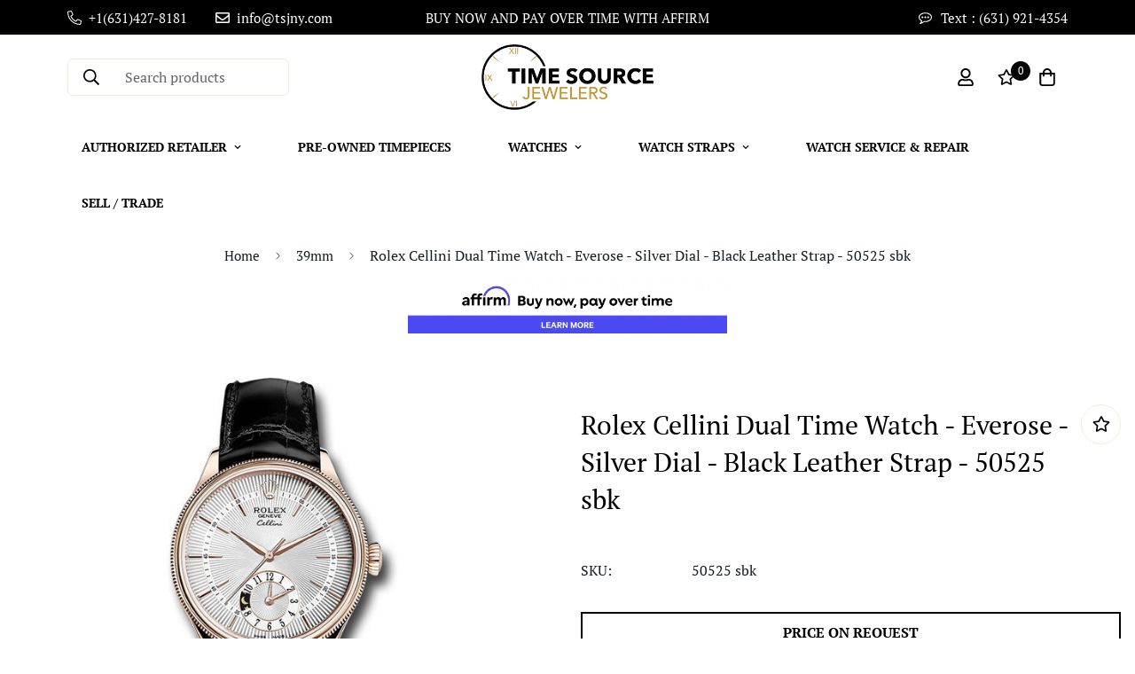

--- FILE ---
content_type: text/html; charset=utf-8
request_url: https://timesourcejewelers.com/products/rolex-cellini-dual-time-watch-everose-silver-dial-black-leather-strap-50525-sbk?view=grid-card-item
body_size: 782
content:


<link href="//timesourcejewelers.com/cdn/shop/t/14/assets/component-product-card.css?v=108782235574208817721669740800" rel="stylesheet" type="text/css" media="all" />


<div class="sf-column"><div class="sf__pcard cursor-pointer sf-prod__block sf__pcard-style-2" data-view="card" data-product-id="6629914116182">  
      <div class="sf__pcard-image  ">
        <div class="overflow-hidden cursor-pointer relative sf__image-box">
          
          <div class="flex justify-center items-center">
            <a href="/products/rolex-cellini-dual-time-watch-everose-silver-dial-black-leather-strap-50525-sbk" class="block w-full">
                
                  <div class="spc__main-img spc__img-only"><responsive-image class="sf-image" data-image-loading style="--aspect-ratio: 1/1;">
                      <img
                          srcset="//timesourcejewelers.com/cdn/shop/products/50525sbk.jpg?v=1631640801&width=165 165w,//timesourcejewelers.com/cdn/shop/products/50525sbk.jpg?v=1631640801 350w"
                          src="//timesourcejewelers.com/cdn/shop/products/50525sbk.jpg?v=1631640801&width=360"
                          sizes="(min-width: 1280px) 287px, (min-width: 990px) calc((100vw - 130px) / 4), (min-width: 750px) calc((100vw - 120px) / 3), calc((100vw - 35px) / 2)"
                          alt="Rolex Cellini Dual Time Watch - Everose - Silver Dial - Black Leather Strap - 50525 sbk"
                          loading="lazy"
                          class="se-out w-full h-full"
                          width="350"
                          height="500"
                          alt="Rolex Cellini Dual Time Watch - Everose - Silver Dial - Black Leather Strap - 50525 sbk"
                      >
                    </responsive-image>
                  </div>
            </a>
          </div>

          
<span class="prod__tag prod__tag--soldout" style="display: none;">Sold Out</span><div class="sf__pcard-action">
                  <div class="sf__pcard-group-action">
                    

                      
                        

  <button
    class="sf__tooltip-item sf__btn-icon sf-wishlist__button sf__tooltip-top sf__tooltip-style-1"
    type="button"
    data-product-handle="rolex-cellini-dual-time-watch-everose-silver-dial-black-leather-strap-50525-sbk"
  >
    <span class="sf__tooltip-icon block">
      <svg class="w-[20px] h-[20px]" fill="currentColor" xmlns="http://www.w3.org/2000/svg" viewBox="0 0 576 512"><path d="M528.1 171.5L382 150.2 316.7 17.8c-11.7-23.6-45.6-23.9-57.4 0L194 150.2 47.9 171.5c-26.2 3.8-36.7 36.1-17.7 54.6l105.7 103-25 145.5c-4.5 26.3 23.2 46 46.4 33.7L288 439.6l130.7 68.7c23.2 12.2 50.9-7.4 46.4-33.7l-25-145.5 105.7-103c19-18.5 8.5-50.8-17.7-54.6zM388.6 312.3l23.7 138.4L288 385.4l-124.3 65.3 23.7-138.4-100.6-98 139-20.2 62.2-126 62.2 126 139 20.2-100.6 98z"/></svg>
    </span><span class="sf__tooltip-content sf-wishlist__button-content" data-revert-text="Remove from wishlist">
      Add to wishlist
    </span>
  </button>


                      

</div>
                </div>    
        </div>
      </div>
      <div class="sf__pcard-content text-center">
        <div class="mt-3 lg:mt-5">
          <div class="max-w-full w-full">
              <h3 class="block text-base">
                <a href="/products/rolex-cellini-dual-time-watch-everose-silver-dial-black-leather-strap-50525-sbk" class="block mb-[5px] leading-normal sf__pcard-name font-medium truncate-lines hover:text-color-secondary">
                  Rolex Cellini Dual Time Watch - Everose - Silver Dial - Black Leather Strap - 50525 sbk
                </a>
              </h3>
            
            
          </div>
        
          <div class="sf__pcard-price leading-normal">
            
              
          
          </div>
          <div
  data-limit=""
  data-pcard-variant-picker
  data-product-url="/products/rolex-cellini-dual-time-watch-everose-silver-dial-black-leather-strap-50525-sbk"
  
>
  <pcard-swatch class="pcard-variant-option -mx-[5px] mt-3 flex flex-wrap items-center justify-center">
</pcard-swatch>
  <script type="application/json">
    [{"id":39539206324310,"title":"Default Title","option1":"Default Title","option2":null,"option3":null,"sku":"50525 sbk","requires_shipping":true,"taxable":true,"featured_image":null,"available":true,"name":"Rolex Cellini Dual Time Watch - Everose - Silver Dial - Black Leather Strap - 50525 sbk","public_title":null,"options":["Default Title"],"price":2037000,"weight":0,"compare_at_price":null,"inventory_quantity":1,"inventory_management":"shopify","inventory_policy":"deny","barcode":"","requires_selling_plan":false,"selling_plan_allocations":[]}]
  </script>
</div>

        </div><div class="content-view-list mt-5 hidden">
          <div class="leading-7 text-color-secondary mb-4">
            39mm 18K Everose case, flared screw-down crown with Rolex emblem, double domed and fluted bezel,...
          </div>
          <div class="flex items-start"><div class="grid grid-cols-3 gap-2.5 ml-2.5">
              

                
                  

  <button
    class="sf__tooltip-item sf__btn-icon sf-wishlist__button sf__tooltip-bottom sf__tooltip-style-1"
    type="button"
    data-product-handle="rolex-cellini-dual-time-watch-everose-silver-dial-black-leather-strap-50525-sbk"
  >
    <span class="sf__tooltip-icon block">
      <svg class="w-[20px] h-[20px]" fill="currentColor" xmlns="http://www.w3.org/2000/svg" viewBox="0 0 576 512"><path d="M528.1 171.5L382 150.2 316.7 17.8c-11.7-23.6-45.6-23.9-57.4 0L194 150.2 47.9 171.5c-26.2 3.8-36.7 36.1-17.7 54.6l105.7 103-25 145.5c-4.5 26.3 23.2 46 46.4 33.7L288 439.6l130.7 68.7c23.2 12.2 50.9-7.4 46.4-33.7l-25-145.5 105.7-103c19-18.5 8.5-50.8-17.7-54.6zM388.6 312.3l23.7 138.4L288 385.4l-124.3 65.3 23.7-138.4-100.6-98 139-20.2 62.2-126 62.2 126 139 20.2-100.6 98z"/></svg>
    </span><span class="sf__tooltip-content sf-wishlist__button-content" data-revert-text="Remove from wishlist">
      Add to wishlist
    </span>
  </button>


                

</div>
          </div>
        </div>
      </div><div class='background-color-expand'></div><input hidden name="id" required value="39539206324310" data-selected-variant="">
  </div> <!-- .sf__pcard --></div><!-- .sf-column -->


--- FILE ---
content_type: text/css
request_url: https://timesourcejewelers.com/cdn/shop/t/14/assets/custom.css?v=175426154368868800931739564561
body_size: 1609
content:
/** Shopify CDN: Minification failed

Line 19:59 Unexpected "/"

**/
/*Header CSS for Christmas*/
/*.sf-wishlist-count {color: #000;}
.search-container{background:#000;}
.search-container a, .search-container span{color:#fff;}
.sf-cart-count{color:#000!important;}*/

/*.globo-form-app .panels{height: 100% !important;}*/
.template-collection .sf__pcard-image .sf-image .f-img-loaded {
    object-fit: contain!important;
}
#sf-slider-template--17091517579541__1620813069167db316 .sf__slide-content {
    margin-right: 0px!important;
}  
#globo-formbuilder-58412 .panels{height: auto !important;}*/
#sf__slideshow-template--17091517579541__1620813069167db316 [id$="1620813069167db316"] .slide__block-desktop .sf__slide-content {
    margin-right: 0px!important;
}
#sf__slideshow-template--17091517579541__1620813069167db316 [id$="1620813069167db316"] .slide__block-description, #sf__slideshow-template--17091517579541__1620813069167db316 [id$="16210558883dc2b6b3"] .sf-hero__content .sf-hero__text {
    color: #000!important;
}
button.sf-slider__controls-button{color:#fff!important;}
.template-product .sf-slider__controls button:hover{color:#fff!important;}
.template-banner .sf-hero__title{text-shadow: 1px 1px #000;}
.image__with-text .sf-custom__grid {
      align-items: center;
}
.btn-width .sf__btn{width:100%;}
.template-product button.sf-slider__controls-button {color: #000!important;}

.sf-prod-template .sf-preview__wrapper .sf-image .f-img-loaded{padding: 0px 150px;
    height: auto;
    object-fit: contain;}
.sf-prod-template .sf-prod-media__wrapper {
    position: sticky;    top: 100px;
}
.template-product .sf-prod__info-wrapper {
    position: static;}
.search-container .mt-1, .search-container .prod__tag{display:none;}
.sf__btn.por{width:100%;}
.sf__btn.call, .sf__btn.email{width:49%;}
.additional-btns{text-align:center;}
.sf-mega-menu-products .text-color-regular-price{display:none;}
.sf-prod-template [style*="--aspect-ratio"]:before {
    padding-top: calc(55% / (0.0001 + var(--aspect-ratio, 16/9)))!important;
}
.sf-prod-template .sf-media-nav [style*="--aspect-ratio"]:before {
    padding-top: calc(100% / (0.0001 + var(--aspect-ratio, 16/9)))!important;
}
.sf__pcard-image .sf-image .f-img-loaded{padding: 0px;/*object-fit:contain;*/}
#sf-custom__block--f1a43d71-6a07-40f2-98d7-077a75b019ea{width:35%!important;}
#sf-custom__block--f984f10b-1b7b-4cdf-a354-e37f31a6467c{width:65%!important;}
.sf__pcard-content .text-base {
    font-size: 13px;
}
.sf-modal__content-inner .sf-image .f-img-loaded{padding: 20px 100px;
    object-fit: contain;
    height: auto;}
    .sf-modal__content-inner [style*="--aspect-ratio"]:before {
    padding-top: calc(70% / (0.0001 + var(--aspect-ratio, 16/9)));
}
.contact-btns{margin-top:15px!important;}
.contact-btns a {width:99%;text-transform:uppercase;}
.sf-flex{display:flex;} 
.contact-btns .sf-column{width:100%;}
  .text-color-subtext{color:#000!important;}
/*.color-white p{color:#fff!important;}*/
.opacity-40{opacity:1!important;}
/*.text-black{color:#000!important;}*/
.image-wrap img{margin-bottom:30px;}
#shopify-section-template--17091517481237__28edc232-cbfc-42fc-90c2-c3d4c1a852ed .text-color-subtext {
    color: #fff!important;
}
.disclaimer-text{color: #666;
    text-align: center;
    font-size: 13px;
    margin: 20px 0px;}
#shopify-section-template--17091517481237__4b361171-c501-4a8a-9902-4c9a4d77cff2 .section-my{
  margin-top:0px;margin-bottom:0px;
}
.woocommerce-product-attributes-item__value a{pointer-events: none;text-decoration: none;color:#666;}
.affirm{margin-bottom:50px;}
.jones-slide{display:none;}
.desk-hide{display:none;}
.rolex-serial-table-container {
    width: max-content;
    display: grid;
    grid-template-columns: repeat(3,1fr);
    row-gap: 20px;
    text-align: center;
}
.rolex-serial-table-container table th, .rolex-serial-table-container table td {
    height: 65px;
    padding: 5px 10px;
    border: 1px solid #000;
}
.rolex-serial-table-container table:nth-child(1) td:last-child, .rolex-serial-table-container table:nth-child(1) th:last-child, .rolex-serial-table-container table:nth-child(2) td:last-child, .rolex-serial-table-container table:nth-child(2) th:last-child {
    border-right: none;
}
.rolex-table table th, .rolex-table table td {
    width: 50%;
    padding: 5px 10px;
    text-align: center;
    border: 1px solid #000;
}
.rolex-material-table-container {
    width: max-content;
    display: grid;
    grid-template-columns: 1fr 1fr;
}
.rolex-material-table-container th, .rolex-material-table-container td {
    height: 65px;
}
.rolex-material-table-container table:first-of-type thead th:last-of-type, .rolex-material-table-container table:first-of-type tbody tr td:last-of-type {
    border-right: none;
}
.rolex-material-table-container th, .rolex-material-table-container td {
    height: 65px;
}
.rolex-material-table-container table th, .rolex-material-table-container table td {
    width: 50%;
    padding: 5px 10px;
    text-align: center;
    border: 1px solid #000;
}

.rolex-table table{width:100%;}
.custom-img-width [style*=--aspect-ratio]:before {
    padding-top: calc(50% / (.0001 + var(--aspect-ratio, 16/9)));
}
.custom-img-width img{object-fit:contain!important;}
button.swiper-button-control::after{content:none;}
.swiper-button-prev svg, .swiper-button-next svg {
    width: revert-layer!important;}
@media (max-width:550px){
  .text-color-subtext {
    color: #000!important;
}
  .text-black{color:#000!important;}
  .sf__pcard-image .sf-image .f-img-loaded {
    padding: 0px;}
.sf-prod-template .sf-image .f-img-loaded {
    padding: 0;
    height: 100%;}
  #shopify-section-template--17091517579541__1cff135b-1280-4c28-9401-2bf76261737b .collection-list__controls{
        bottom: -40px;
  }
  #shopify-section-template--17091517579541__1cff135b-1280-4c28-9401-2bf76261737b .collection-list .swiper-pagination .sf__dot{width:20px;}
  #shopify-section-template--17091517579541__16210558883dc2b6b3 .sf-hero__inner .sf-hero__content .sf-hero__btn .sf__btn.sf__btn-link, #shopify-section-template--17091517579541__04c1b040-fd2b-405a-98d5-f1bb68c88070 .sf-hero__inner .sf-hero__content .sf-hero__btn .sf__btn.sf__btn-link, #shopify-section-template--17091517579541__2c7d8206-d510-48f4-9894-1ccd53d415f1 .sf-hero__inner .sf-hero__content .sf-hero__btn .sf__btn.sf__btn-link{border-color: #000;
    color: #000;}
  .sf-prod-template .sf-preview__wrapper .sf-image .f-img-loaded {
        padding: inherit;
    height: 100%;}
  .jones-slide{display:block;}
  .mob-hide{display:none;}
  .desk-hide{display:block;}
  .sf-topbar {
    display: flex!important;
}
  .sf__topbar-inner .message, .sf__topbar-inner .text , .sf__topbar-inner .email{
    display: none;
}
  .sf__topbar-inner .contact{width: 100%;
    justify-content: center;animation: wiggle 2s linear infinite;
}
  
  @keyframes wiggle {
  0%, 7% {
    transform: rotateZ(0);
  }
  15% {
    transform: rotateZ(-15deg);
  }
  20% {
    transform: rotateZ(10deg);
  }
  25% {
    transform: rotateZ(-10deg);
  }
  30% {
    transform: rotateZ(6deg);
  }
  35% {
    transform: rotateZ(-4deg);
  }
  40%, 100% {
    transform: rotateZ(0);
  }
}
.sf-topbar{
  z-index:9;
}
}
.body-one {width:50%;}
.product-description .data-table td{width:50%!important;}
.full-img-card img{object-fit: contain!important;}

.template-article a.sf_btn-secondary:hover{background-color: var(--color-btn-bg-hover, var(--color-primary-darker))!important;
    border-color: var(--color-btn-bg-hover, var(--color-primary-darker)) !important;
    color: var(--color-btn-text-hover, #fff) !important;}
.template-article a.sf_btn-secondary{
    background-color: transparent!important;
    border: var(--btn-border-width) solid var(--color-btn-secondary-border, var(--color-primary-darker))!important;
    color: var(--color-btn-secondary-text, var(--color-body-text))!important;
    text-align: center;    border-width: 2px !important;text-decoration:none!important;    display: inline-block!important;
    font-size: var(--font-btn-size, 1rem)!important;
    font-weight: var(--font-btn-weight, 500)!important;
    letter-spacing: var(--btn-letter-spacing, 0)!important;
    line-height: var(--btn-line-height, "normal")!important;
    outline: none!important;
    text-transform: var(--btn-text-transform, "")!important;
    transition: all .32s!important;padding: 0.5rem 2rem!important;
}
.official .text-xs {
    font-size: 16px;
    line-height: 1rem;
}
.official .leading-none {
    line-height: 1;
}
.official .text-gray-500 {
  font-size: 12px;
    --tw-text-opacity: 1;
    color: rgba(113, 113, 122, var(--tw-text-opacity));
}
.official .w-auto {
    width: auto;
}
.official .mr-5 {
    margin-right: 1.25rem;
}
.official .w-14 {
    width: 3.5rem;
}
.official .h-14 {
    height: 3.5rem;
}
.official .relative {
    position: relative;
}
.official img {
    --tw-shadow: 0 1px 3px 0 rgba(0, 0, 0, .1), 0 1px 2px 0 rgba(0, 0, 0, .06);
    box-shadow: var(--tw-ring-offset-shadow, 0 0 #0000), var(--tw-ring-shadow, 0 0 #0000), var(--tw-shadow);
}
.official .-right-2 {
    right: -.5rem;
}
.official .-top-2 {
    top: -.5rem;
}
.official .absolute {
    position: absolute;
}
.sf__sub-menu-column .leading-8 {
    line-height: 18px;
}
table.woocommerce-product-attributes{display:table!important;}
table.woocommerce-product-attributes th, table.woocommerce-product-attributes td{width:50%!important;}
.badges{margin-top:50px;}

--- FILE ---
content_type: text/javascript; charset=utf-8
request_url: https://timesourcejewelers.com/products/rolex-cellini-dual-time-watch-everose-silver-dial-black-leather-strap-50525-sbk.js
body_size: 11
content:
{"id":6629914116182,"title":"Rolex Cellini Dual Time Watch - Everose - Silver Dial - Black Leather Strap - 50525 sbk","handle":"rolex-cellini-dual-time-watch-everose-silver-dial-black-leather-strap-50525-sbk","description":"\u003cp\u003e39mm 18K Everose case, flared screw-down crown with Rolex emblem, double domed and fluted bezel, domed sapphire crystal, silver guilloche dial, 18K Everose gold index hour markers, Rolex calibre 3180 self-winding movement with central hour, minutes, seconds, and second time zone at 6 o'clock with day\/night indicator, approximately 48 hours of power reserve, shiny black alligator leather strap, 18K Everose gold buckle. Waterproof to 50 meters.\u003c\/p\u003e","published_at":"2021-09-14T13:33:20-04:00","created_at":"2021-09-14T13:33:21-04:00","vendor":"TSJNY","type":"","tags":["39mm","Black","cellini","Dial","Dual","everose","fluted-bezel","Leather","leather-strap","NewListing","pre-owned","price-on-request","rolex","rolex-pre-owned","Silver","Strap","Time","unworn","watch"],"price":2037000,"price_min":2037000,"price_max":2037000,"available":true,"price_varies":false,"compare_at_price":null,"compare_at_price_min":0,"compare_at_price_max":0,"compare_at_price_varies":false,"variants":[{"id":39539206324310,"title":"Default Title","option1":"Default Title","option2":null,"option3":null,"sku":"50525 sbk","requires_shipping":true,"taxable":true,"featured_image":null,"available":true,"name":"Rolex Cellini Dual Time Watch - Everose - Silver Dial - Black Leather Strap - 50525 sbk","public_title":null,"options":["Default Title"],"price":2037000,"weight":0,"compare_at_price":null,"inventory_quantity":1,"inventory_management":"shopify","inventory_policy":"deny","barcode":"","requires_selling_plan":false,"selling_plan_allocations":[]}],"images":["\/\/cdn.shopify.com\/s\/files\/1\/0650\/8609\/products\/50525sbk.jpg?v=1631640801"],"featured_image":"\/\/cdn.shopify.com\/s\/files\/1\/0650\/8609\/products\/50525sbk.jpg?v=1631640801","options":[{"name":"Title","position":1,"values":["Default Title"]}],"url":"\/products\/rolex-cellini-dual-time-watch-everose-silver-dial-black-leather-strap-50525-sbk","media":[{"alt":"Rolex Cellini Dual Time Watch - Everose - Silver Dial - Black Leather Strap - 50525 sbk","id":21286690750550,"position":1,"preview_image":{"aspect_ratio":0.7,"height":500,"width":350,"src":"https:\/\/cdn.shopify.com\/s\/files\/1\/0650\/8609\/products\/50525sbk.jpg?v=1631640801"},"aspect_ratio":0.7,"height":500,"media_type":"image","src":"https:\/\/cdn.shopify.com\/s\/files\/1\/0650\/8609\/products\/50525sbk.jpg?v=1631640801","width":350}],"requires_selling_plan":false,"selling_plan_groups":[]}

--- FILE ---
content_type: text/javascript; charset=utf-8
request_url: https://timesourcejewelers.com/products/rolex-cellini-dual-time-watch-everose-silver-dial-black-leather-strap-50525-sbk.js
body_size: 570
content:
{"id":6629914116182,"title":"Rolex Cellini Dual Time Watch - Everose - Silver Dial - Black Leather Strap - 50525 sbk","handle":"rolex-cellini-dual-time-watch-everose-silver-dial-black-leather-strap-50525-sbk","description":"\u003cp\u003e39mm 18K Everose case, flared screw-down crown with Rolex emblem, double domed and fluted bezel, domed sapphire crystal, silver guilloche dial, 18K Everose gold index hour markers, Rolex calibre 3180 self-winding movement with central hour, minutes, seconds, and second time zone at 6 o'clock with day\/night indicator, approximately 48 hours of power reserve, shiny black alligator leather strap, 18K Everose gold buckle. Waterproof to 50 meters.\u003c\/p\u003e","published_at":"2021-09-14T13:33:20-04:00","created_at":"2021-09-14T13:33:21-04:00","vendor":"TSJNY","type":"","tags":["39mm","Black","cellini","Dial","Dual","everose","fluted-bezel","Leather","leather-strap","NewListing","pre-owned","price-on-request","rolex","rolex-pre-owned","Silver","Strap","Time","unworn","watch"],"price":2037000,"price_min":2037000,"price_max":2037000,"available":true,"price_varies":false,"compare_at_price":null,"compare_at_price_min":0,"compare_at_price_max":0,"compare_at_price_varies":false,"variants":[{"id":39539206324310,"title":"Default Title","option1":"Default Title","option2":null,"option3":null,"sku":"50525 sbk","requires_shipping":true,"taxable":true,"featured_image":null,"available":true,"name":"Rolex Cellini Dual Time Watch - Everose - Silver Dial - Black Leather Strap - 50525 sbk","public_title":null,"options":["Default Title"],"price":2037000,"weight":0,"compare_at_price":null,"inventory_quantity":1,"inventory_management":"shopify","inventory_policy":"deny","barcode":"","requires_selling_plan":false,"selling_plan_allocations":[]}],"images":["\/\/cdn.shopify.com\/s\/files\/1\/0650\/8609\/products\/50525sbk.jpg?v=1631640801"],"featured_image":"\/\/cdn.shopify.com\/s\/files\/1\/0650\/8609\/products\/50525sbk.jpg?v=1631640801","options":[{"name":"Title","position":1,"values":["Default Title"]}],"url":"\/products\/rolex-cellini-dual-time-watch-everose-silver-dial-black-leather-strap-50525-sbk","media":[{"alt":"Rolex Cellini Dual Time Watch - Everose - Silver Dial - Black Leather Strap - 50525 sbk","id":21286690750550,"position":1,"preview_image":{"aspect_ratio":0.7,"height":500,"width":350,"src":"https:\/\/cdn.shopify.com\/s\/files\/1\/0650\/8609\/products\/50525sbk.jpg?v=1631640801"},"aspect_ratio":0.7,"height":500,"media_type":"image","src":"https:\/\/cdn.shopify.com\/s\/files\/1\/0650\/8609\/products\/50525sbk.jpg?v=1631640801","width":350}],"requires_selling_plan":false,"selling_plan_groups":[]}

--- FILE ---
content_type: text/javascript; charset=utf-8
request_url: https://timesourcejewelers.com/products/rolex-cellini-dual-time-watch-everose-silver-dial-black-leather-strap-50525-sbk.js
body_size: 539
content:
{"id":6629914116182,"title":"Rolex Cellini Dual Time Watch - Everose - Silver Dial - Black Leather Strap - 50525 sbk","handle":"rolex-cellini-dual-time-watch-everose-silver-dial-black-leather-strap-50525-sbk","description":"\u003cp\u003e39mm 18K Everose case, flared screw-down crown with Rolex emblem, double domed and fluted bezel, domed sapphire crystal, silver guilloche dial, 18K Everose gold index hour markers, Rolex calibre 3180 self-winding movement with central hour, minutes, seconds, and second time zone at 6 o'clock with day\/night indicator, approximately 48 hours of power reserve, shiny black alligator leather strap, 18K Everose gold buckle. Waterproof to 50 meters.\u003c\/p\u003e","published_at":"2021-09-14T13:33:20-04:00","created_at":"2021-09-14T13:33:21-04:00","vendor":"TSJNY","type":"","tags":["39mm","Black","cellini","Dial","Dual","everose","fluted-bezel","Leather","leather-strap","NewListing","pre-owned","price-on-request","rolex","rolex-pre-owned","Silver","Strap","Time","unworn","watch"],"price":2037000,"price_min":2037000,"price_max":2037000,"available":true,"price_varies":false,"compare_at_price":null,"compare_at_price_min":0,"compare_at_price_max":0,"compare_at_price_varies":false,"variants":[{"id":39539206324310,"title":"Default Title","option1":"Default Title","option2":null,"option3":null,"sku":"50525 sbk","requires_shipping":true,"taxable":true,"featured_image":null,"available":true,"name":"Rolex Cellini Dual Time Watch - Everose - Silver Dial - Black Leather Strap - 50525 sbk","public_title":null,"options":["Default Title"],"price":2037000,"weight":0,"compare_at_price":null,"inventory_quantity":1,"inventory_management":"shopify","inventory_policy":"deny","barcode":"","requires_selling_plan":false,"selling_plan_allocations":[]}],"images":["\/\/cdn.shopify.com\/s\/files\/1\/0650\/8609\/products\/50525sbk.jpg?v=1631640801"],"featured_image":"\/\/cdn.shopify.com\/s\/files\/1\/0650\/8609\/products\/50525sbk.jpg?v=1631640801","options":[{"name":"Title","position":1,"values":["Default Title"]}],"url":"\/products\/rolex-cellini-dual-time-watch-everose-silver-dial-black-leather-strap-50525-sbk","media":[{"alt":"Rolex Cellini Dual Time Watch - Everose - Silver Dial - Black Leather Strap - 50525 sbk","id":21286690750550,"position":1,"preview_image":{"aspect_ratio":0.7,"height":500,"width":350,"src":"https:\/\/cdn.shopify.com\/s\/files\/1\/0650\/8609\/products\/50525sbk.jpg?v=1631640801"},"aspect_ratio":0.7,"height":500,"media_type":"image","src":"https:\/\/cdn.shopify.com\/s\/files\/1\/0650\/8609\/products\/50525sbk.jpg?v=1631640801","width":350}],"requires_selling_plan":false,"selling_plan_groups":[]}

--- FILE ---
content_type: text/javascript; charset=utf-8
request_url: https://timesourcejewelers.com/products/rolex-cellini-dual-time-watch-everose-silver-dial-black-leather-strap-50525-sbk.js
body_size: 517
content:
{"id":6629914116182,"title":"Rolex Cellini Dual Time Watch - Everose - Silver Dial - Black Leather Strap - 50525 sbk","handle":"rolex-cellini-dual-time-watch-everose-silver-dial-black-leather-strap-50525-sbk","description":"\u003cp\u003e39mm 18K Everose case, flared screw-down crown with Rolex emblem, double domed and fluted bezel, domed sapphire crystal, silver guilloche dial, 18K Everose gold index hour markers, Rolex calibre 3180 self-winding movement with central hour, minutes, seconds, and second time zone at 6 o'clock with day\/night indicator, approximately 48 hours of power reserve, shiny black alligator leather strap, 18K Everose gold buckle. Waterproof to 50 meters.\u003c\/p\u003e","published_at":"2021-09-14T13:33:20-04:00","created_at":"2021-09-14T13:33:21-04:00","vendor":"TSJNY","type":"","tags":["39mm","Black","cellini","Dial","Dual","everose","fluted-bezel","Leather","leather-strap","NewListing","pre-owned","price-on-request","rolex","rolex-pre-owned","Silver","Strap","Time","unworn","watch"],"price":2037000,"price_min":2037000,"price_max":2037000,"available":true,"price_varies":false,"compare_at_price":null,"compare_at_price_min":0,"compare_at_price_max":0,"compare_at_price_varies":false,"variants":[{"id":39539206324310,"title":"Default Title","option1":"Default Title","option2":null,"option3":null,"sku":"50525 sbk","requires_shipping":true,"taxable":true,"featured_image":null,"available":true,"name":"Rolex Cellini Dual Time Watch - Everose - Silver Dial - Black Leather Strap - 50525 sbk","public_title":null,"options":["Default Title"],"price":2037000,"weight":0,"compare_at_price":null,"inventory_quantity":1,"inventory_management":"shopify","inventory_policy":"deny","barcode":"","requires_selling_plan":false,"selling_plan_allocations":[]}],"images":["\/\/cdn.shopify.com\/s\/files\/1\/0650\/8609\/products\/50525sbk.jpg?v=1631640801"],"featured_image":"\/\/cdn.shopify.com\/s\/files\/1\/0650\/8609\/products\/50525sbk.jpg?v=1631640801","options":[{"name":"Title","position":1,"values":["Default Title"]}],"url":"\/products\/rolex-cellini-dual-time-watch-everose-silver-dial-black-leather-strap-50525-sbk","media":[{"alt":"Rolex Cellini Dual Time Watch - Everose - Silver Dial - Black Leather Strap - 50525 sbk","id":21286690750550,"position":1,"preview_image":{"aspect_ratio":0.7,"height":500,"width":350,"src":"https:\/\/cdn.shopify.com\/s\/files\/1\/0650\/8609\/products\/50525sbk.jpg?v=1631640801"},"aspect_ratio":0.7,"height":500,"media_type":"image","src":"https:\/\/cdn.shopify.com\/s\/files\/1\/0650\/8609\/products\/50525sbk.jpg?v=1631640801","width":350}],"requires_selling_plan":false,"selling_plan_groups":[]}